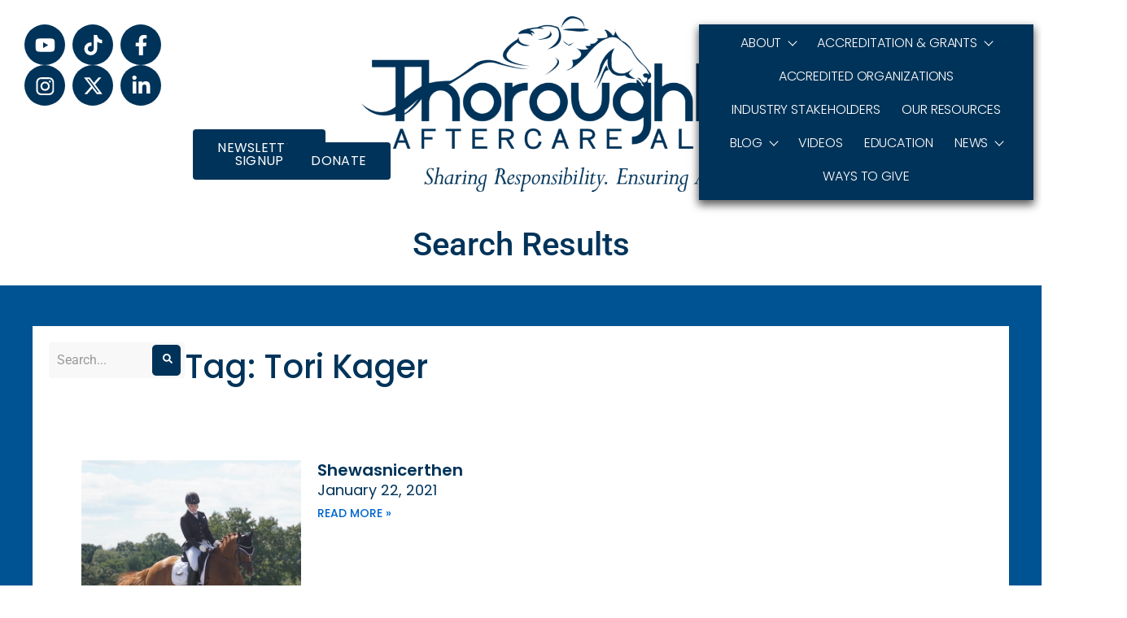

--- FILE ---
content_type: text/css
request_url: https://www.thoroughbredaftercare.org/wp-content/uploads/elementor/css/post-11946.css?ver=1767798802
body_size: 1731
content:
.elementor-kit-11946{--e-global-color-primary:#000000;--e-global-color-secondary:#003359;--e-global-color-text:#000000;--e-global-color-accent:#CC9C4A;--e-global-color-border:#EEE;--e-global-color-dark:#333;--e-global-color-light:#FAFAFA;--e-global-color-gray:#8F8F8F;--e-global-color-muted:#ABABAB;--e-global-color-placeholder:#B6B6B6;--e-global-color-1fa6c91:#00000000;--e-global-color-5b4fe26:#FFFFFF;--e-global-color-eca2159:#005392;--e-global-color-d383b74:#CCD6DE;--e-global-color-f5d4507:#0066CC;--e-global-typography-primary-font-family:"Roboto";--e-global-typography-primary-font-size:12px;--e-global-typography-primary-font-weight:600;--e-global-typography-secondary-font-family:"Roboto Slab";--e-global-typography-secondary-font-weight:400;--e-global-typography-text-font-family:"Roboto";--e-global-typography-text-font-weight:400;--e-global-typography-accent-font-family:"Roboto";--e-global-typography-accent-font-weight:500;--e-global-typography-a3431a0-font-family:"Poppins";--e-global-typography-a3431a0-font-size:14px;--e-global-typography-a3431a0-font-weight:400;background-color:#FFFFFF;}.elementor-kit-11946 e-page-transition{background-color:#FFBC7D;}.elementor-section.elementor-section-boxed > .elementor-container{max-width:1200px;}.e-con{--container-max-width:1200px;}.elementor-widget:not(:last-child){margin-block-end:0px;}.elementor-element{--widgets-spacing:0px 0px;--widgets-spacing-row:0px;--widgets-spacing-column:0px;}@media(max-width:1024px){.elementor-kit-11946{--e-global-typography-a3431a0-font-size:14px;}.elementor-section.elementor-section-boxed > .elementor-container{max-width:1024px;}.e-con{--container-max-width:1024px;}}@media(max-width:767px){.elementor-kit-11946{--e-global-typography-a3431a0-font-size:13px;}.elementor-section.elementor-section-boxed > .elementor-container{max-width:767px;}.e-con{--container-max-width:767px;}}

--- FILE ---
content_type: text/css
request_url: https://www.thoroughbredaftercare.org/wp-content/uploads/elementor/css/post-24209.css?ver=1767798802
body_size: 19938
content:
.elementor-24209 .elementor-element.elementor-element-92a6b70{--display:flex;--flex-direction:row;--container-widget-width:initial;--container-widget-height:100%;--container-widget-flex-grow:1;--container-widget-align-self:stretch;--flex-wrap-mobile:wrap;--flex-wrap:wrap;}.elementor-24209 .elementor-element.elementor-element-54974cb{--display:flex;--flex-direction:row;--container-widget-width:calc( ( 1 - var( --container-widget-flex-grow ) ) * 100% );--container-widget-height:100%;--container-widget-flex-grow:1;--container-widget-align-self:stretch;--flex-wrap-mobile:wrap;--align-items:center;--flex-wrap:wrap;}.elementor-24209 .elementor-element.elementor-element-0a43db9{--display:flex;--justify-content:center;--align-items:flex-start;--container-widget-width:calc( ( 1 - var( --container-widget-flex-grow ) ) * 100% );}.elementor-24209 .elementor-element.elementor-element-1475e69{--grid-template-columns:repeat(0, auto);width:initial;max-width:initial;--icon-size:25px;--grid-column-gap:5px;--grid-row-gap:0px;}.elementor-24209 .elementor-element.elementor-element-1475e69 .elementor-widget-container{text-align:left;}.elementor-24209 .elementor-element.elementor-element-1475e69.elementor-element{--align-self:flex-start;}.elementor-24209 .elementor-element.elementor-element-1475e69.xpro-widget-bg-overlay:before{transition:background 0.3s;}.elementor-24209 .elementor-element.elementor-element-1475e69 .elementor-social-icon{background-color:var( --e-global-color-secondary );}.elementor-24209 .elementor-element.elementor-element-1475e69 .elementor-social-icon:hover{background-color:#005392;}.elementor-24209 .elementor-element.elementor-element-f59317d{--display:flex;--flex-direction:row;--container-widget-width:calc( ( 1 - var( --container-widget-flex-grow ) ) * 100% );--container-widget-height:100%;--container-widget-flex-grow:1;--container-widget-align-self:stretch;--flex-wrap-mobile:wrap;--justify-content:flex-end;--align-items:center;}.elementor-widget-button .elementor-button{background-color:var( --e-global-color-accent );font-family:var( --e-global-typography-accent-font-family ), Sans-serif;font-weight:var( --e-global-typography-accent-font-weight );}.elementor-24209 .elementor-element.elementor-element-556b3b6 .elementor-button{background-color:var( --e-global-color-secondary );font-family:"Poppins", Sans-serif;font-size:16px;font-weight:400;text-transform:uppercase;letter-spacing:0.3px;}.elementor-24209 .elementor-element.elementor-element-556b3b6 .elementor-button:hover, .elementor-24209 .elementor-element.elementor-element-556b3b6 .elementor-button:focus{background-color:#005392;}.elementor-24209 .elementor-element.elementor-element-556b3b6 > .elementor-widget-container{padding:5px 5px 5px 5px;}.elementor-24209 .elementor-element.elementor-element-556b3b6.elementor-element{--align-self:flex-end;}.elementor-24209 .elementor-element.elementor-element-556b3b6.xpro-widget-bg-overlay:before{transition:background 0.3s;}.elementor-24209 .elementor-element.elementor-element-0bafb15 .elementor-button{background-color:var( --e-global-color-secondary );font-family:"Poppins", Sans-serif;font-size:16px;font-weight:400;text-transform:uppercase;letter-spacing:0.3px;}.elementor-24209 .elementor-element.elementor-element-0bafb15 .elementor-button:hover, .elementor-24209 .elementor-element.elementor-element-0bafb15 .elementor-button:focus{background-color:#005392;}.elementor-24209 .elementor-element.elementor-element-0bafb15 > .elementor-widget-container{padding:5px 5px 5px 5px;}.elementor-24209 .elementor-element.elementor-element-0bafb15.elementor-element{--align-self:flex-end;}.elementor-24209 .elementor-element.elementor-element-0bafb15.xpro-widget-bg-overlay:before{transition:background 0.3s;}.elementor-24209 .elementor-element.elementor-element-b7cbf3d{--display:flex;--justify-content:center;--align-items:center;--container-widget-width:calc( ( 1 - var( --container-widget-flex-grow ) ) * 100% );}.elementor-widget-image .widget-image-caption{color:var( --e-global-color-text );font-family:var( --e-global-typography-text-font-family ), Sans-serif;font-weight:var( --e-global-typography-text-font-weight );}.elementor-24209 .elementor-element.elementor-element-23175f3.xpro-widget-bg-overlay:before{transition:background 0.3s;}.elementor-24209 .elementor-element.elementor-element-23175f3{text-align:center;}.elementor-24209 .elementor-element.elementor-element-23175f3 img{max-width:600px;}.elementor-24209 .elementor-element.elementor-element-ff9efad{--display:flex;box-shadow:0px 5px 10px 1px rgba(0, 0, 0, 0.63);--margin-top:20px;--margin-bottom:0px;--margin-left:0px;--margin-right:0px;--padding-top:0px;--padding-bottom:0px;--padding-left:0px;--padding-right:0px;}.elementor-24209 .elementor-element.elementor-element-ff9efad:not(.elementor-motion-effects-element-type-background), .elementor-24209 .elementor-element.elementor-element-ff9efad > .elementor-motion-effects-container > .elementor-motion-effects-layer{background-color:var( --e-global-color-secondary );}.elementor-24209 .elementor-element.elementor-element-954b1d3 > .elementor-widget-container{padding:0px 0px 10px 0px;}.elementor-24209 .elementor-element.elementor-element-954b1d3.xpro-widget-bg-overlay:before{transition:background 0.3s;}.elementor-24209 .elementor-element.elementor-element-9918229.elementor-widget-xpro-horizontal-menu{text-align:center;}.elementor-24209 .elementor-element.elementor-element-9918229 .xpro-elementor-horizontal-navbar-nav{justify-content:center;}.elementor-24209 .elementor-element.elementor-element-9918229 .xpro-elementor-horizontal-menu-style-fade .xpro-elementor-horizontal-navbar-nav > li:hover > a,
								.elementor-24209 .elementor-element.elementor-element-9918229 [class*=xpro-elementor-horizontal-menu-style-underline] .xpro-elementor-horizontal-navbar-nav > li:hover > a,
								.elementor-24209 .elementor-element.elementor-element-9918229 .xpro-elementor-horizontal-menu-style-crossOver .xpro-elementor-horizontal-navbar-nav > li:hover > a,
								.elementor-24209 .elementor-element.elementor-element-9918229 .xpro-elementor-horizontal-menu-style-pushRight .xpro-elementor-horizontal-navbar-nav > li:hover > a,
								.elementor-24209 .elementor-element.elementor-element-9918229 .xpro-elementor-horizontal-menu-style-focusLens .xpro-elementor-horizontal-navbar-nav > li:hover > a,
								.elementor-24209 .elementor-element.elementor-element-9918229 .xpro-elementor-horizontal-menu-style-lineTopBottom .xpro-elementor-horizontal-navbar-nav > li:hover > a,
								.elementor-24209 .elementor-element.elementor-element-9918229 [class*=xpro-elementor-horizontal-menu-style-sweepTo] .xpro-elementor-horizontal-navbar-nav > li > a:before{background-color:var( --e-global-color-eca2159 );}.elementor-24209 .elementor-element.elementor-element-9918229 .xpro-elementor-horizontal-navbar .xpro-elementor-dropdown-menu > li > a,.elementor-24209 .elementor-element.elementor-element-9918229 .xpro-elementor-horizontal-navbar-nav > li > .xpro-elementor-dropdown-menu:after{background-color:#EBEBEB;}.elementor-24209 .elementor-element.elementor-element-9918229 .xpro-elementor-horizontal-navbar .xpro-elementor-dropdown-menu > li:hover > a{background-color:var( --e-global-color-eca2159 );color:#FFFFFF;}.elementor-24209 .elementor-element.elementor-element-9918229{width:var( --container-widget-width, 100% );max-width:100%;--container-widget-width:100%;--container-widget-flex-grow:0;z-index:100;}.elementor-24209 .elementor-element.elementor-element-9918229.ha-has-bg-overlay:hover > .elementor-widget-container::before{transition:background 0.3s;}.elementor-24209 .elementor-element.elementor-element-9918229.xpro-widget-bg-overlay:before{transition:background 0.3s;}.elementor-24209 .elementor-element.elementor-element-9918229 .xpro-elementor-horizontal-navbar-nav > li > a{font-family:"Poppins", Sans-serif;font-size:16px;font-weight:300;text-transform:uppercase;letter-spacing:-0.1px;color:#FFFFFF;padding:15px 3px 10px 3px;}.elementor-24209 .elementor-element.elementor-element-9918229 .xpro-elementor-horizontal-navbar-nav > li:hover > a{color:var( --e-global-color-5b4fe26 );}.elementor-24209 .elementor-element.elementor-element-9918229 .xpro-elementor-horizontal-navbar-nav > li.current-menu-item > a{color:var( --e-global-color-accent );}.elementor-24209 .elementor-element.elementor-element-9918229 .xpro-elementor-horizontal-navbar .xpro-elementor-dropdown-menu > li > a{font-family:"Poppins", Sans-serif;font-size:16px;font-weight:300;line-height:12px;color:var( --e-global-color-secondary );}.elementor-24209 .elementor-element.elementor-element-9918229 .xpro-elementor-horizontal-navbar .xpro-elementor-dropdown-menu > li.current-menu-item > a{color:var( --e-global-color-accent );}.elementor-24209 .elementor-element.elementor-element-9918229 .xpro-elementor-horizontal-navbar .xpro-elementor-dropdown-menu > li:not(:nth-last-child(1)) > a{border-bottom-width:1px;}.elementor-24209 .elementor-element.elementor-element-9918229 .xpro-elementor-horizontal-menu-toggler-wrapper{text-align:center;}.elementor-24209 .elementor-element.elementor-element-9918229 button.xpro-elementor-horizontal-menu-toggler{font-size:37px;color:#FFFFFF;margin:0px 0px 0px 0px;}.elementor-24209 .elementor-element.elementor-element-9918229 button.xpro-elementor-horizontal-menu-toggler > svg{width:37px;}.elementor-24209 .elementor-element.elementor-element-9918229 button.xpro-elementor-horizontal-menu-close{font-size:20px;height:50px;width:50px;color:var( --e-global-color-d383b74 );background-color:#003359;}.elementor-24209 .elementor-element.elementor-element-9918229 button.xpro-elementor-horizontal-menu-close > svg{width:20px;}.elementor-theme-builder-content-area{height:400px;}.elementor-location-header:before, .elementor-location-footer:before{content:"";display:table;clear:both;}@media(max-width:1024px){.elementor-24209 .elementor-element.elementor-element-556b3b6.elementor-element{--align-self:center;}.elementor-24209 .elementor-element.elementor-element-556b3b6 .elementor-button{font-size:14px;padding:15px 15px 15px 15px;}.elementor-24209 .elementor-element.elementor-element-0bafb15.elementor-element{--align-self:center;}.elementor-24209 .elementor-element.elementor-element-0bafb15 .elementor-button{font-size:14px;padding:15px 20px 15px 20px;}.elementor-24209 .elementor-element.elementor-element-23175f3 img{max-width:300px;}.elementor-24209 .elementor-element.elementor-element-9918229.elementor-widget-xpro-horizontal-menu{text-align:center;}.elementor-24209 .elementor-element.elementor-element-9918229 .xpro-elementor-horizontal-navbar-nav{justify-content:center;}.elementor-24209 .elementor-element.elementor-element-9918229 .xpro-elementor-horizontal-navbar-nav > li > a{font-size:14px;line-height:0.1em;padding:8px 4px 8px 4px;}.elementor-24209 .elementor-element.elementor-element-9918229 .xpro-elementor-horizontal-navbar .xpro-elementor-dropdown-menu > li > a{font-size:15px;line-height:0.5em;}.elementor-24209 .elementor-element.elementor-element-9918229 .xpro-elementor-horizontal-menu-responsive-tablet{width:80%;} .elementor-24209 .elementor-element.elementor-element-9918229 .xpro-elementor-horizontal-menu-responsive-tablet{background-color:var( --e-global-color-secondary );padding:10px 10px 10px 10px;} .elementor-24209 .elementor-element.elementor-element-9918229 .xpro-elementor-horizontal-menu-overlay{background-color:#70B4EB78;} .elementor-24209 .elementor-element.elementor-element-9918229 .xpro-elementor-horizontal-menu-responsive-tablet .xpro-elementor-horizontal-navbar-nav > li > a{color:#FFFFFF;background:var( --e-global-color-secondary );border-bottom-color:#B3B3B3;} .elementor-24209 .elementor-element.elementor-element-9918229 .xpro-elementor-horizontal-menu-responsive-tablet .xpro-elementor-horizontal-navbar-nav > li:hover > a{color:#FFFFFF;background:var( --e-global-color-eca2159 );} .elementor-24209 .elementor-element.elementor-element-9918229 .xpro-elementor-horizontal-menu-responsive-tablet .xpro-elementor-horizontal-navbar-nav > li.current-menu-item > a{color:var( --e-global-color-accent );background:var( --e-global-color-secondary );} .elementor-24209 .elementor-element.elementor-element-9918229 .xpro-elementor-horizontal-menu-responsive-tablet .xpro-elementor-dropdown-menu > li > a{color:#FFFFFF;background:#002642;} .elementor-24209 .elementor-element.elementor-element-9918229 .xpro-elementor-horizontal-menu-responsive-tablet .xpro-elementor-horizontal-navbar .xpro-elementor-dropdown-menu > li > a{border-bottom-width:1px;border-bottom-color:#ffffff69;} .elementor-24209 .elementor-element.elementor-element-9918229 .xpro-elementor-horizontal-menu-responsive-tablet .xpro-elementor-dropdown-menu > li:hover > a{color:var( --e-global-color-5b4fe26 );background:var( --e-global-color-eca2159 );} .elementor-24209 .elementor-element.elementor-element-9918229 .xpro-elementor-horizontal-menu-responsive-tablet .xpro-elementor-dropdown-menu > li.current-menu-item > a{color:var( --e-global-color-accent );background:var( --e-global-color-secondary );}}@media(max-width:767px){.elementor-24209 .elementor-element.elementor-element-54974cb{--flex-direction:column;--container-widget-width:100%;--container-widget-height:initial;--container-widget-flex-grow:0;--container-widget-align-self:initial;--flex-wrap-mobile:wrap;--margin-top:0px;--margin-bottom:0px;--margin-left:0px;--margin-right:0px;--padding-top:0px;--padding-bottom:0px;--padding-left:0px;--padding-right:0px;}.elementor-24209 .elementor-element.elementor-element-54974cb.e-con{--order:1;}.elementor-24209 .elementor-element.elementor-element-0a43db9{--width:31%;--align-items:center;--container-widget-width:calc( ( 1 - var( --container-widget-flex-grow ) ) * 100% );}.elementor-24209 .elementor-element.elementor-element-0a43db9.e-con{--align-self:center;}.elementor-24209 .elementor-element.elementor-element-1475e69 .elementor-widget-container{text-align:center;}.elementor-24209 .elementor-element.elementor-element-1475e69.elementor-element{--align-self:flex-start;}.elementor-24209 .elementor-element.elementor-element-1475e69{--icon-size:16px;--grid-column-gap:5px;--grid-row-gap:5px;}.elementor-24209 .elementor-element.elementor-element-f59317d{--width:100%;--flex-wrap:wrap;}.elementor-24209 .elementor-element.elementor-element-f59317d.e-con{--align-self:center;}.elementor-24209 .elementor-element.elementor-element-556b3b6.elementor-element{--flex-grow:1;--flex-shrink:0;}.elementor-24209 .elementor-element.elementor-element-0bafb15{width:var( --container-widget-width, 40% );max-width:40%;--container-widget-width:40%;--container-widget-flex-grow:0;}.elementor-24209 .elementor-element.elementor-element-0bafb15 > .elementor-widget-container{padding:0px 0px 0px 0px;}.elementor-24209 .elementor-element.elementor-element-0bafb15 .elementor-button{border-radius:50px 50px 50px 50px;padding:15px 5px 15px 5px;}.elementor-24209 .elementor-element.elementor-element-ff9efad{--flex-direction:row;--container-widget-width:calc( ( 1 - var( --container-widget-flex-grow ) ) * 100% );--container-widget-height:100%;--container-widget-flex-grow:1;--container-widget-align-self:stretch;--flex-wrap-mobile:wrap;--justify-content:space-between;--align-items:flex-start;--flex-wrap:wrap;--margin-top:0px;--margin-bottom:0px;--margin-left:0px;--margin-right:0px;--padding-top:0px;--padding-bottom:0px;--padding-left:0px;--padding-right:0px;}.elementor-24209 .elementor-element.elementor-element-ff9efad.e-con{--order:2;}.elementor-24209 .elementor-element.elementor-element-954b1d3{width:var( --container-widget-width, 55% );max-width:55%;--container-widget-width:55%;--container-widget-flex-grow:0;}.elementor-24209 .elementor-element.elementor-element-954b1d3 > .elementor-widget-container{padding:0px 0px 0px 10px;}.elementor-24209 .elementor-element.elementor-element-954b1d3 img{width:70%;}.elementor-24209 .elementor-element.elementor-element-9918229.elementor-widget-xpro-horizontal-menu{text-align:right;}.elementor-24209 .elementor-element.elementor-element-9918229 .xpro-elementor-horizontal-navbar-nav{justify-content:right;}.elementor-24209 .elementor-element.elementor-element-9918229 > .elementor-widget-container{padding:0px 0px 0px 0px;}.elementor-24209 .elementor-element.elementor-element-9918229{--container-widget-width:20%;--container-widget-flex-grow:0;width:var( --container-widget-width, 20% );max-width:20%;}.elementor-24209 .elementor-element.elementor-element-9918229.elementor-element{--align-self:center;}.elementor-24209 .elementor-element.elementor-element-9918229 .xpro-elementor-horizontal-navbar-nav > li > a{font-size:18px;padding:0px 0px 0px 0px;}.elementor-24209 .elementor-element.elementor-element-9918229 .xpro-elementor-horizontal-navbar .xpro-elementor-dropdown-menu > li > a{font-size:18px;}.elementor-24209 .elementor-element.elementor-element-9918229 .xpro-elementor-horizontal-menu-responsive-mobile{width:80%;} .elementor-24209 .elementor-element.elementor-element-9918229 .xpro-elementor-horizontal-menu-responsive-mobile{background-color:var( --e-global-color-secondary );padding:10px 10px 10px 10px;} .elementor-24209 .elementor-element.elementor-element-9918229 .xpro-elementor-horizontal-menu-overlay{background-color:#70B4EB78;} .elementor-24209 .elementor-element.elementor-element-9918229 .xpro-elementor-horizontal-menu-responsive-mobile .xpro-elementor-horizontal-navbar-nav > li > a{color:#FFFFFF;background:var( --e-global-color-secondary );border-bottom-color:#B3B3B3;} .elementor-24209 .elementor-element.elementor-element-9918229 .xpro-elementor-horizontal-menu-responsive-mobile .xpro-elementor-horizontal-navbar-nav > li:hover > a{color:#FFFFFF;background:var( --e-global-color-eca2159 );} .elementor-24209 .elementor-element.elementor-element-9918229 .xpro-elementor-horizontal-menu-responsive-mobile .xpro-elementor-horizontal-navbar-nav > li.current-menu-item > a{color:var( --e-global-color-accent );background:var( --e-global-color-secondary );} .elementor-24209 .elementor-element.elementor-element-9918229 .xpro-elementor-horizontal-menu-responsive-mobile .xpro-elementor-dropdown-menu > li > a{color:#FFFFFF;background:#002642;} .elementor-24209 .elementor-element.elementor-element-9918229 .xpro-elementor-horizontal-menu-responsive-mobile .xpro-elementor-horizontal-navbar .xpro-elementor-dropdown-menu > li > a{border-bottom-width:1px;border-bottom-color:#ffffff69;} .elementor-24209 .elementor-element.elementor-element-9918229 .xpro-elementor-horizontal-menu-responsive-mobile .xpro-elementor-dropdown-menu > li:hover > a{color:var( --e-global-color-5b4fe26 );background:var( --e-global-color-eca2159 );} .elementor-24209 .elementor-element.elementor-element-9918229 .xpro-elementor-horizontal-menu-responsive-mobile .xpro-elementor-dropdown-menu > li.current-menu-item > a{color:var( --e-global-color-accent );background:var( --e-global-color-secondary );}}@media(min-width:768px){.elementor-24209 .elementor-element.elementor-element-0a43db9{--width:50%;}.elementor-24209 .elementor-element.elementor-element-f59317d{--width:50%;}}/* Start custom CSS for image, class: .elementor-element-23175f3 */.elementor-24209 .elementor-element.elementor-element-23175f3 a.logo {
  position: relative;
  display: inline-block;
}

/* Tooltip styling */
.elementor-24209 .elementor-element.elementor-element-23175f3 a.logo::after {
  content: "Go to homepage";
  position: absolute;
  bottom: 125%; /* position tooltip above the logo */
  left: 50%;
  transform: translateX(-50%);
  background-color: #000;
  color: #fff;
  padding: 6px 10px;
  border-radius: 4px;
  white-space: nowrap;
  opacity: 0;
  visibility: hidden;
  transition: opacity 0.3s ease;
  font-size: 13px;
  pointer-events: none;
  z-index: 999;
}

/* Show tooltip on hover/focus */
.elementor-24209 .elementor-element.elementor-element-23175f3 a.logo:hover::after,
.elementor-24209 .elementor-element.elementor-element-23175f3 a.logo:focus::after {
  opacity: 1;
  visibility: visible;
}/* End custom CSS */

--- FILE ---
content_type: text/css
request_url: https://www.thoroughbredaftercare.org/wp-content/uploads/elementor/css/post-24594.css?ver=1767798842
body_size: 19137
content:
.elementor-24594 .elementor-element.elementor-element-e6f67ab{--display:flex;--flex-direction:column;--container-widget-width:100%;--container-widget-height:initial;--container-widget-flex-grow:0;--container-widget-align-self:initial;--flex-wrap-mobile:wrap;--padding-top:025px;--padding-bottom:030px;--padding-left:0px;--padding-right:0px;}.elementor-widget-heading .elementor-heading-title{font-family:var( --e-global-typography-primary-font-family ), Sans-serif;font-size:var( --e-global-typography-primary-font-size );font-weight:var( --e-global-typography-primary-font-weight );color:var( --e-global-color-primary );}.elementor-24594 .elementor-element.elementor-element-44113cc.xpro-widget-bg-overlay:before{transition:background 0.3s;}.elementor-24594 .elementor-element.elementor-element-44113cc{text-align:center;}.elementor-24594 .elementor-element.elementor-element-44113cc .elementor-heading-title{font-family:"Roboto", Sans-serif;font-size:40px;font-weight:500;color:var( --e-global-color-secondary );}.elementor-24594 .elementor-element.elementor-element-097c26f{--display:flex;--flex-direction:column;--container-widget-width:100%;--container-widget-height:initial;--container-widget-flex-grow:0;--container-widget-align-self:initial;--flex-wrap-mobile:wrap;--flex-wrap:wrap;--padding-top:50px;--padding-bottom:100px;--padding-left:0px;--padding-right:0px;}.elementor-24594 .elementor-element.elementor-element-097c26f:not(.elementor-motion-effects-element-type-background), .elementor-24594 .elementor-element.elementor-element-097c26f > .elementor-motion-effects-container > .elementor-motion-effects-layer{background-color:var( --e-global-color-eca2159 );}.elementor-24594 .elementor-element.elementor-element-b1fa0c3{--display:flex;--flex-direction:row;--container-widget-width:initial;--container-widget-height:100%;--container-widget-flex-grow:1;--container-widget-align-self:stretch;--flex-wrap-mobile:wrap;--justify-content:center;--flex-wrap:wrap;--padding-top:20px;--padding-bottom:20px;--padding-left:20px;--padding-right:20px;}.elementor-24594 .elementor-element.elementor-element-b1fa0c3:not(.elementor-motion-effects-element-type-background), .elementor-24594 .elementor-element.elementor-element-b1fa0c3 > .elementor-motion-effects-container > .elementor-motion-effects-layer{background-color:var( --e-global-color-5b4fe26 );}.elementor-widget-theme-archive-title .elementor-heading-title{font-family:var( --e-global-typography-primary-font-family ), Sans-serif;font-size:var( --e-global-typography-primary-font-size );font-weight:var( --e-global-typography-primary-font-weight );color:var( --e-global-color-primary );}.elementor-24594 .elementor-element.elementor-element-3804de9{width:100%;max-width:100%;}.elementor-24594 .elementor-element.elementor-element-3804de9 > .elementor-widget-container{padding:10px 0px 15px 0px;}.elementor-24594 .elementor-element.elementor-element-3804de9.elementor-element{--order:1;}.elementor-24594 .elementor-element.elementor-element-3804de9.xpro-widget-bg-overlay:before{transition:background 0.3s;}.elementor-24594 .elementor-element.elementor-element-3804de9 .elementor-heading-title{font-family:"Poppins", Sans-serif;font-size:40px;font-weight:500;color:var( --e-global-color-secondary );}.elementor-24594 .elementor-element.elementor-element-a3f911b .bdt-search .bdt-search-button{background-color:var( --e-global-color-secondary );border-radius:5px 5px 5px 5px;padding:10px 10px 10px 10px;}.elementor-24594 .elementor-element.elementor-element-a3f911b.xpro-widget-bg-overlay:before{transition:background 0.3s;}.elementor-24594 .elementor-element.elementor-element-ef190b0{--display:flex;}.elementor-24594 .elementor-element.elementor-element-ef190b0:not(.elementor-motion-effects-element-type-background), .elementor-24594 .elementor-element.elementor-element-ef190b0 > .elementor-motion-effects-container > .elementor-motion-effects-layer{background-color:var( --e-global-color-5b4fe26 );}.elementor-24594 .elementor-element.elementor-element-a7718c1{--display:flex;--flex-direction:row;--container-widget-width:initial;--container-widget-height:100%;--container-widget-flex-grow:1;--container-widget-align-self:stretch;--flex-wrap-mobile:wrap;}.elementor-widget-xpro-featured-image .widget-image-caption{color:var( --e-global-color-text );font-family:var( --e-global-typography-text-font-family ), Sans-serif;font-weight:var( --e-global-typography-text-font-weight );}.elementor-24594 .elementor-element.elementor-element-8d5fe05{width:var( --container-widget-width, 15% );max-width:15%;--container-widget-width:15%;--container-widget-flex-grow:0;}.elementor-24594 .elementor-element.elementor-element-8d5fe05.xpro-widget-bg-overlay:before{transition:background 0.3s;}.elementor-24594 .elementor-element.elementor-element-25095b0 .wpr-post-info-taxonomy a{display:inline-block;color:#605BE5;padding:0px 0px 0px 0px;margin:0px 0px 0px 0px;border-style:none;border-radius:0px 0px 0px 0px;}.elementor-24594 .elementor-element.elementor-element-25095b0 .wpr-post-info-taxonomy > span:not(.wpr-post-info-text){display:inline-block;color:#605BE5;padding:0px 0px 0px 0px;margin:0px 0px 0px 0px;border-style:none;border-radius:0px 0px 0px 0px;}.elementor-24594 .elementor-element.elementor-element-25095b0 .wpr-post-info{text-align:center;}.elementor-24594 .elementor-element.elementor-element-25095b0.xpro-widget-bg-overlay:before{transition:background 0.3s;}.elementor-24594 .elementor-element.elementor-element-25095b0 .wpr-post-info-vertical li{padding-bottom:0px;margin-bottom:0px;}.elementor-24594 .elementor-element.elementor-element-25095b0 .wpr-post-info-horizontal li{padding-right:0px;}.elementor-24594 .elementor-element.elementor-element-25095b0 .wpr-post-info-horizontal li:after{right:calc(0px / 2);}.elementor-24594 .elementor-element.elementor-element-25095b0 .wpr-post-info li{color:#959595;}.elementor-24594 .elementor-element.elementor-element-25095b0 .wpr-post-info li:not(.wpr-post-info-taxonomy):not(.wpr-post-info-custom-field) a{color:#959595;}.elementor-24594 .elementor-element.elementor-element-25095b0 .wpr-post-info li:not(.wpr-post-info-taxonomy):not(.wpr-post-info-custom-field){font-size:12px;}.elementor-24594 .elementor-element.elementor-element-25095b0 .wpr-post-info li a{transition-duration:0.1s;}.elementor-24594 .elementor-element.elementor-element-25095b0 .avatar{border-radius:0px 0px 0px 0px;}.elementor-24594 .elementor-element.elementor-element-25095b0 .wpr-post-info-taxonomy a, .elementor-24594 .elementor-element.elementor-element-25095b0 .wpr-post-info-taxonomy > span:not(.wpr-post-info-text){font-size:15px;}.elementor-24594 .elementor-element.elementor-element-25095b0 .wpr-post-info-taxonomy a:hover{color:#54595F;}.elementor-24594 .elementor-element.elementor-element-25095b0 .wpr-post-info li:not(.wpr-post-info-custom-field) i{color:#333333;}.elementor-24594 .elementor-element.elementor-element-25095b0 .wpr-post-info li:not(.wpr-post-info-custom-field) svg{fill:#333333;}.elementor-24594 .elementor-element.elementor-element-25095b0 .wpr-post-info li i{font-size:16px;margin-right:5px;}.elementor-24594 .elementor-element.elementor-element-25095b0 .wpr-post-info li svg{width:16px;height:16px;margin-right:5px;}.elementor-24594 .elementor-element.elementor-element-25095b0 .wpr-post-info li .wpr-post-info-text{color:#333333;font-size:12px;}.elementor-24594 .elementor-element.elementor-element-25095b0 .wpr-post-info li .wpr-post-info-text span{margin-right:10px;}.elementor-24594 .elementor-element.elementor-element-f929691.xpro-widget-bg-overlay:before{transition:background 0.3s;}.elementor-widget-archive-posts .elementor-button{background-color:var( --e-global-color-accent );font-family:var( --e-global-typography-accent-font-family ), Sans-serif;font-weight:var( --e-global-typography-accent-font-weight );}.elementor-widget-archive-posts .elementor-post__title, .elementor-widget-archive-posts .elementor-post__title a{color:var( --e-global-color-secondary );font-family:var( --e-global-typography-primary-font-family ), Sans-serif;font-size:var( --e-global-typography-primary-font-size );font-weight:var( --e-global-typography-primary-font-weight );}.elementor-widget-archive-posts .elementor-post__meta-data{font-family:var( --e-global-typography-secondary-font-family ), Sans-serif;font-weight:var( --e-global-typography-secondary-font-weight );}.elementor-widget-archive-posts .elementor-post__excerpt p{font-family:var( --e-global-typography-text-font-family ), Sans-serif;font-weight:var( --e-global-typography-text-font-weight );}.elementor-widget-archive-posts .elementor-post__read-more{color:var( --e-global-color-accent );}.elementor-widget-archive-posts a.elementor-post__read-more{font-family:var( --e-global-typography-accent-font-family ), Sans-serif;font-weight:var( --e-global-typography-accent-font-weight );}.elementor-widget-archive-posts .elementor-post__card .elementor-post__badge{background-color:var( --e-global-color-accent );font-family:var( --e-global-typography-accent-font-family ), Sans-serif;font-weight:var( --e-global-typography-accent-font-weight );}.elementor-widget-archive-posts .elementor-pagination{font-family:var( --e-global-typography-secondary-font-family ), Sans-serif;font-weight:var( --e-global-typography-secondary-font-weight );}.elementor-widget-archive-posts .e-load-more-message{font-family:var( --e-global-typography-secondary-font-family ), Sans-serif;font-weight:var( --e-global-typography-secondary-font-weight );}.elementor-widget-archive-posts .elementor-posts-nothing-found{color:var( --e-global-color-text );font-family:var( --e-global-typography-text-font-family ), Sans-serif;font-weight:var( --e-global-typography-text-font-weight );}.elementor-24594 .elementor-element.elementor-element-70c266a{--item-display:flex;--read-more-alignment:1;--grid-row-gap:50px;--grid-column-gap:30px;}.elementor-24594 .elementor-element.elementor-element-70c266a > .elementor-widget-container{margin:50px 50px 50px 50px;}.elementor-24594 .elementor-element.elementor-element-70c266a.xpro-widget-bg-overlay:before{transition:background 0.3s;}.elementor-24594 .elementor-element.elementor-element-70c266a .elementor-post__thumbnail__link{width:25%;}.elementor-24594 .elementor-element.elementor-element-70c266a .elementor-post__meta-data span + span:before{content:"/// test";}.elementor-24594 .elementor-element.elementor-element-70c266a.elementor-posts--thumbnail-left .elementor-post__thumbnail__link{margin-right:20px;}.elementor-24594 .elementor-element.elementor-element-70c266a.elementor-posts--thumbnail-right .elementor-post__thumbnail__link{margin-left:20px;}.elementor-24594 .elementor-element.elementor-element-70c266a.elementor-posts--thumbnail-top .elementor-post__thumbnail__link{margin-bottom:20px;}.elementor-24594 .elementor-element.elementor-element-70c266a .elementor-post__title, .elementor-24594 .elementor-element.elementor-element-70c266a .elementor-post__title a{font-family:"Poppins", Sans-serif;font-size:20px;font-weight:600;}.elementor-24594 .elementor-element.elementor-element-70c266a .elementor-post__title{margin-bottom:1px;}.elementor-24594 .elementor-element.elementor-element-70c266a .elementor-post__meta-data{color:var( --e-global-color-secondary );font-family:"Poppins", Sans-serif;font-size:18px;font-weight:400;margin-bottom:5px;}.elementor-24594 .elementor-element.elementor-element-70c266a .elementor-post__read-more{color:var( --e-global-color-f5d4507 );}.elementor-24594 .elementor-element.elementor-element-70c266a a.elementor-post__read-more{font-family:"Poppins", Sans-serif;font-size:14px;font-weight:500;text-transform:uppercase;}.elementor-24594 .elementor-element.elementor-element-70c266a .elementor-pagination{text-align:center;font-family:"Poppins", Sans-serif;font-size:20px;font-weight:400;margin-top:25px;}body:not(.rtl) .elementor-24594 .elementor-element.elementor-element-70c266a .elementor-pagination .page-numbers:not(:first-child){margin-left:calc( 10px/2 );}body:not(.rtl) .elementor-24594 .elementor-element.elementor-element-70c266a .elementor-pagination .page-numbers:not(:last-child){margin-right:calc( 10px/2 );}body.rtl .elementor-24594 .elementor-element.elementor-element-70c266a .elementor-pagination .page-numbers:not(:first-child){margin-right:calc( 10px/2 );}body.rtl .elementor-24594 .elementor-element.elementor-element-70c266a .elementor-pagination .page-numbers:not(:last-child){margin-left:calc( 10px/2 );}.elementor-24594 .elementor-element.elementor-element-70c266a .elementor-posts-nothing-found{font-family:"Poppins", Sans-serif;font-size:15px;font-weight:400;}.elementor-24594 .elementor-element.elementor-element-0e2b292{--item-display:flex;--read-more-alignment:1;--grid-row-gap:50px;--grid-column-gap:30px;}.elementor-24594 .elementor-element.elementor-element-0e2b292 > .elementor-widget-container{margin:50px 50px 50px 50px;}.elementor-24594 .elementor-element.elementor-element-0e2b292.xpro-widget-bg-overlay:before{transition:background 0.3s;}.elementor-24594 .elementor-element.elementor-element-0e2b292 .elementor-post__thumbnail__link{width:25%;}.elementor-24594 .elementor-element.elementor-element-0e2b292.elementor-posts--thumbnail-left .elementor-post__thumbnail__link{margin-right:20px;}.elementor-24594 .elementor-element.elementor-element-0e2b292.elementor-posts--thumbnail-right .elementor-post__thumbnail__link{margin-left:20px;}.elementor-24594 .elementor-element.elementor-element-0e2b292.elementor-posts--thumbnail-top .elementor-post__thumbnail__link{margin-bottom:20px;}.elementor-24594 .elementor-element.elementor-element-0e2b292 .elementor-post__title, .elementor-24594 .elementor-element.elementor-element-0e2b292 .elementor-post__title a{font-family:"Poppins", Sans-serif;font-size:20px;font-weight:600;}.elementor-24594 .elementor-element.elementor-element-0e2b292 .elementor-post__title{margin-bottom:1px;}.elementor-24594 .elementor-element.elementor-element-0e2b292 .elementor-post__meta-data{color:var( --e-global-color-secondary );font-family:"Poppins", Sans-serif;font-size:18px;font-weight:400;margin-bottom:5px;}.elementor-24594 .elementor-element.elementor-element-0e2b292 .elementor-post__read-more{color:var( --e-global-color-f5d4507 );}.elementor-24594 .elementor-element.elementor-element-0e2b292 a.elementor-post__read-more{font-family:"Poppins", Sans-serif;font-size:14px;font-weight:500;text-transform:uppercase;}.elementor-24594 .elementor-element.elementor-element-0e2b292 .elementor-pagination{text-align:center;font-family:"Poppins", Sans-serif;font-size:20px;font-weight:400;margin-top:25px;}body:not(.rtl) .elementor-24594 .elementor-element.elementor-element-0e2b292 .elementor-pagination .page-numbers:not(:first-child){margin-left:calc( 10px/2 );}body:not(.rtl) .elementor-24594 .elementor-element.elementor-element-0e2b292 .elementor-pagination .page-numbers:not(:last-child){margin-right:calc( 10px/2 );}body.rtl .elementor-24594 .elementor-element.elementor-element-0e2b292 .elementor-pagination .page-numbers:not(:first-child){margin-right:calc( 10px/2 );}body.rtl .elementor-24594 .elementor-element.elementor-element-0e2b292 .elementor-pagination .page-numbers:not(:last-child){margin-left:calc( 10px/2 );}.elementor-24594 .elementor-element.elementor-element-0e2b292 .elementor-posts-nothing-found{font-family:"Poppins", Sans-serif;font-size:15px;font-weight:400;}.elementor-24594 .elementor-element.elementor-element-ffbee8c{--display:flex;--flex-direction:column;--container-widget-width:100%;--container-widget-height:initial;--container-widget-flex-grow:0;--container-widget-align-self:initial;--flex-wrap-mobile:wrap;}.elementor-24594 .elementor-element.elementor-element-ec14e51{--spacer-size:100px;}.elementor-24594 .elementor-element.elementor-element-ec14e51.xpro-widget-bg-overlay:before{transition:background 0.3s;}.elementor-24594 .elementor-element.elementor-element-595bc5a{--display:flex;}.elementor-24594 .elementor-element.elementor-element-6578436{--display:flex;}.elementor-24594 .elementor-element.elementor-element-4005db1{--display:flex;}@media(max-width:1024px){.elementor-widget-heading .elementor-heading-title{font-size:var( --e-global-typography-primary-font-size );}.elementor-24594 .elementor-element.elementor-element-b1fa0c3{--flex-direction:row;--container-widget-width:initial;--container-widget-height:100%;--container-widget-flex-grow:1;--container-widget-align-self:stretch;--flex-wrap-mobile:wrap;}.elementor-widget-theme-archive-title .elementor-heading-title{font-size:var( --e-global-typography-primary-font-size );}.elementor-widget-archive-posts .elementor-post__title, .elementor-widget-archive-posts .elementor-post__title a{font-size:var( --e-global-typography-primary-font-size );}.elementor-24594 .elementor-element.elementor-element-70c266a .elementor-posts-container .elementor-post__thumbnail{padding-bottom:calc( 0.75 * 100% );}.elementor-24594 .elementor-element.elementor-element-70c266a:after{content:"0.75";}.elementor-24594 .elementor-element.elementor-element-0e2b292 .elementor-posts-container .elementor-post__thumbnail{padding-bottom:calc( 0.75 * 100% );}.elementor-24594 .elementor-element.elementor-element-0e2b292:after{content:"0.75";}.elementor-24594 .elementor-element.elementor-element-ec14e51{--spacer-size:75px;}}@media(max-width:767px){.elementor-24594 .elementor-element.elementor-element-e6f67ab{--align-items:center;--container-widget-width:calc( ( 1 - var( --container-widget-flex-grow ) ) * 100% );--padding-top:10px;--padding-bottom:10px;--padding-left:10px;--padding-right:10px;}.elementor-widget-heading .elementor-heading-title{font-size:var( --e-global-typography-primary-font-size );}.elementor-widget-theme-archive-title .elementor-heading-title{font-size:var( --e-global-typography-primary-font-size );}.elementor-widget-archive-posts .elementor-post__title, .elementor-widget-archive-posts .elementor-post__title a{font-size:var( --e-global-typography-primary-font-size );}.elementor-24594 .elementor-element.elementor-element-70c266a .elementor-posts-container .elementor-post__thumbnail{padding-bottom:calc( 0.5 * 100% );}.elementor-24594 .elementor-element.elementor-element-70c266a:after{content:"0.5";}.elementor-24594 .elementor-element.elementor-element-70c266a .elementor-post__thumbnail__link{width:100%;}.elementor-24594 .elementor-element.elementor-element-0e2b292{--grid-row-gap:50px;}.elementor-24594 .elementor-element.elementor-element-0e2b292 .elementor-posts-container .elementor-post__thumbnail{padding-bottom:calc( 0.5 * 100% );}.elementor-24594 .elementor-element.elementor-element-0e2b292:after{content:"0.5";}.elementor-24594 .elementor-element.elementor-element-0e2b292 .elementor-post__thumbnail__link{width:100%;}.elementor-24594 .elementor-element.elementor-element-0e2b292.elementor-posts--thumbnail-left .elementor-post__thumbnail__link{margin-right:10px;}.elementor-24594 .elementor-element.elementor-element-0e2b292.elementor-posts--thumbnail-right .elementor-post__thumbnail__link{margin-left:10px;}.elementor-24594 .elementor-element.elementor-element-0e2b292.elementor-posts--thumbnail-top .elementor-post__thumbnail__link{margin-bottom:10px;}.elementor-24594 .elementor-element.elementor-element-ec14e51{--spacer-size:50px;}}

--- FILE ---
content_type: image/svg+xml
request_url: https://www.thoroughbredaftercare.org/wp-content/uploads/2025/05/TAA-Logo-White-2f1d7a.svg
body_size: 11478
content:
<svg xmlns="http://www.w3.org/2000/svg" xmlns:xlink="http://www.w3.org/1999/xlink" id="Layer_1" x="0px" y="0px" viewBox="0 0 1920 1080" style="enable-background:new 0 0 1920 1080;" xml:space="preserve"><style type="text/css">	.st0{fill:#FFFFFF;}</style><g id="TAA_Logo">	<g id="Aftercare_Alliance">		<path class="st0" d="M175.3,715L149,786.8l-1.2,3.4h10.8l8.4-22.8h27.4l8.6,22.8h10.8L185.4,715H175.3z M170.1,758.5l10.2-27.9    l10.6,27.9H170.1z"></path>		<polygon class="st0" points="255.7,790.2 266,790.2 266,755.4 297.4,755.4 297.4,746.6 266,746.6 266,723.9 309.5,723.9     309.5,715 255.7,715   "></polygon>		<polygon class="st0" points="346.8,723.9 370.8,723.9 370.8,790.2 381.1,790.2 381.1,723.9 405,723.9 405,715 346.8,715   "></polygon>		<polygon class="st0" points="457.7,755.5 489.7,755.5 489.7,746.6 457.7,746.6 457.7,723.9 502.7,723.9 502.7,715 447.3,715     447.3,790.2 503.9,790.2 503.9,781.3 457.7,781.3   "></polygon>		<path class="st0" d="M595.4,752.1c5.7-3.5,8.9-9.3,8.9-15.7c0-4.5-1.7-8.9-4.8-12.6c-4.9-5.9-13.3-8.7-25.6-8.7h-26.8v75.1h10.4    V757h17.6l20.1,33.2h11.4l-20.6-34.4C589,755.2,592.1,754.2,595.4,752.1z M557.6,748.2v-24.3h13.7c15.5,0,22.7,3.8,22.7,12    c0,5.5-4,9.8-10.8,11.3c-2.5,0.6-5.5,1-15.1,1H557.6z"></path>		<path class="st0" d="M698.7,764.6c-2.1,6.3-6,18-20.9,18c-18.5,0-22.3-16.2-22.3-29.9c0-11.3,2.9-30.1,22.5-30.1    c10,0,17.3,6.3,18.7,15.9l0.3,2.3l10.2-0.6l-0.4-2.7c-2.2-16.4-16-23.8-28.7-23.8c-9.9,0-32.9,3.8-32.9,39.4    c0,11.5,3.1,38.3,32.3,38.3c23,0,28.9-17.4,31.1-24l0.9-2.6l-10-2.5L698.7,764.6z"></path>		<path class="st0" d="M773.9,715l-27.6,75.1h10.8l8.4-22.8h27.4l8.6,22.8h10.8L783.9,715H773.9z M768.7,758.5l10.2-27.9l10.6,27.9    H768.7z"></path>		<path class="st0" d="M902.4,752.1c5.7-3.5,8.9-9.3,8.9-15.7c0-4.5-1.7-8.9-4.8-12.6c-4.9-5.9-13.3-8.7-25.6-8.7h-26.8v75.1h10.4    V757h17.6l20.1,33.2h11.4l-20.6-34.4C895.9,755.2,899,754.2,902.4,752.1z M864.6,748.2v-24.3h13.7c15.5,0,22.7,3.8,22.7,12    c0,5.5-4,9.8-10.8,11.3c-2.5,0.6-5.5,1-15.1,1H864.6z"></path>		<polygon class="st0" points="965.4,755.5 997.4,755.5 997.4,746.6 965.4,746.6 965.4,723.9 1010.4,723.9 1010.4,715 955,715     955,790.2 1011.6,790.2 1011.6,781.3 965.4,781.3   "></polygon>		<path class="st0" d="M1147.2,715l-27.6,75.1h10.8l8.4-22.8h27.4l8.6,22.8h10.8l-28.4-75.1H1147.2z M1142,758.5l10.2-27.9    l10.6,27.9H1142z"></path>		<polygon class="st0" points="1238,715 1227.6,715 1227.6,790.2 1281.4,790.2 1281.4,781.3 1238,781.3   "></polygon>		<polygon class="st0" points="1335.2,715 1324.9,715 1324.9,790.2 1378.7,790.2 1378.7,781.3 1335.2,781.3   "></polygon>		<rect x="1422.5" y="715" class="st0" width="10.4" height="75.1"></rect>		<path class="st0" d="M1502.7,715l-27.6,75.1h10.8l8.4-22.8h27.4l8.6,22.8h10.8l-28.4-75.1H1502.7z M1497.5,758.5l10.2-27.9    l10.6,27.9H1497.5z"></path>		<polygon class="st0" points="1632.9,770.1 1595.1,715 1583.6,715 1583.6,790.2 1593.9,790.2 1593.9,731.3 1634.5,790.2     1643.3,790.2 1643.3,715 1632.9,715   "></polygon>		<path class="st0" d="M1743.5,764.6c-2.1,6.3-6,18-20.9,18c-18.5,0-22.3-16.2-22.3-29.9c0-11.3,2.9-30.1,22.5-30.1    c10,0,17.3,6.3,18.7,15.9l0.3,2.3l10.2-0.6l-0.4-2.7c-2.2-16.4-16-23.8-28.7-23.8c-9.9,0-32.9,3.8-32.9,39.4    c0,11.5,3.1,38.3,32.3,38.3c23,0,28.9-17.4,31.1-24l0.9-2.6l-10-2.5L1743.5,764.6z"></path>		<polygon class="st0" points="1808.1,781.3 1808.1,755.5 1840.1,755.5 1840.1,746.6 1808.1,746.6 1808.1,723.9 1853.1,723.9     1853.1,715 1797.7,715 1797.7,790.2 1854.4,790.2 1854.4,781.3   "></polygon>	</g>	<path id="Registration_Symbol" class="st0" d="M1877.5,776.3h1.3c1.5,0,2.8-0.5,2.8-1.7c0-1.1-0.8-1.8-2.5-1.8   c-0.7,0-1.2,0.1-1.5,0.1V776.3L1877.5,776.3z M1877.4,783.1h-2.8v-11.9c1.1-0.2,2.6-0.4,4.6-0.4c2.3,0,3.3,0.4,4.1,0.9   c0.7,0.5,1.2,1.5,1.2,2.6c0,1.3-1,2.3-2.5,2.8v0.1c1.2,0.4,1.8,1.3,2.2,2.9c0.4,1.8,0.6,2.5,0.9,3h-3c-0.4-0.4-0.6-1.5-0.9-2.9   c-0.2-1.3-0.9-1.9-2.5-1.9h-1.3V783.1L1877.4,783.1z M1870.1,776.8c0,5.3,3.9,9.5,9.3,9.5c5.2,0,9.1-4.2,9.1-9.5   c0-5.3-3.9-9.6-9.2-9.6C1874,767.3,1870.1,771.6,1870.1,776.8L1870.1,776.8z M1891.5,776.8c0,6.8-5.3,12.1-12.2,12.1   c-6.8,0-12.3-5.3-12.3-12.1c0-6.6,5.5-11.9,12.3-11.9C1886.2,764.9,1891.5,770.2,1891.5,776.8"></path>	<g id="Thoroughbred">		<path class="st0" d="M441.7,611.7v1.9l-0.4,0.4l0.4,0.2v2c0,11.7,5.6,22.6,16.7,32.6c8.5,5.9,17.4,8.9,26.6,8.9    c14.3,0,26.1-6.1,35.6-18.3c5.5-8.2,8.3-16.6,8.3-25.1c0-15-7-27.5-20.9-37.4c-7.6-4.2-15.4-6.3-23.5-6.3    c-14.5,0-26.5,6.8-36.2,20.3C443.9,598.2,441.7,605.1,441.7,611.7L441.7,611.7z M485.7,541.5c19,0,35.9,7.1,50.8,21.3    c14.1,15,21.2,32,21.2,51.3c0,20.2-7.8,37.9-23.4,53.3c-14.4,12.7-30.6,19.1-48.8,19.1h-0.6c-21.6,0-40-8.6-55.3-25.6    c-11.4-14.3-17.1-29.9-17.1-46.7c0-14.6,4.3-28.5,13-41.5C441,551.9,461.1,541.5,485.7,541.5"></path>		<path class="st0" d="M570.1,541.5h28.9V558h0.4c15.4-11,34.6-16.5,57.6-16.5v28.9c-27.9,0-46.1,9.7-54.5,29.2    c-2.3,5.7-3.5,11-3.5,15.9v71h-28.9V541.5"></path>		<path class="st0" d="M692.1,611.7v1.9l-0.4,0.4l0.4,0.2v2c0,11.7,5.6,22.6,16.7,32.6c8.5,5.9,17.4,8.9,26.6,8.9    c14.3,0,26.1-6.1,35.6-18.3c5.5-8.2,8.3-16.6,8.3-25.1c0-15-7-27.5-20.9-37.4c-7.6-4.2-15.4-6.3-23.5-6.3    c-14.5,0-26.5,6.8-36.2,20.3C694.3,598.2,692.1,605.1,692.1,611.7L692.1,611.7z M736.1,541.5c19,0,35.9,7.1,50.8,21.3    c14.1,15,21.2,32,21.2,51.3c0,20.2-7.8,37.9-23.4,53.3c-14.4,12.7-30.6,19.1-48.8,19.1h-0.6c-21.6,0-40-8.6-55.3-25.6    c-11.4-14.3-17.1-29.9-17.1-46.7c0-14.6,4.3-28.5,13-41.5C691.4,551.9,711.5,541.5,736.1,541.5"></path>		<path class="st0" d="M820.4,541.5h28.9v50.8c0.2,31.4,8.8,52,26,61.8c5.5,2.3,10.7,3.5,15.5,3.5h2c10.2,0,20-4.3,29.5-13    c6.4-7.1,10.5-15.4,12.4-24.8c1.5-5.4,2.2-15.3,2.2-29.7v-48.6h28.7v46.6c0,24.3-2.2,41.3-6.6,51.2c-2.6,6.8-6.4,13.4-11.2,19.9    c-9.1,11.9-22.1,20.2-39,25c-5,1.5-9.9,2.2-14.6,2.2h-5c-13.9,0-27.1-5-39.6-14.9c-19.5-17.1-29.2-44.1-29.2-80.9V541.5"></path>		<path class="st0" d="M1006.9,612v3.5c0,12.1,5.6,23,16.8,32.7c8.1,6.1,17,9.2,26.6,9.2c17.2,0,30.5-8.5,39.9-25.6    c2.6-7,3.8-13,3.8-18.1c0-12.5-5.2-23.5-15.5-33.1c-8.5-6.9-17.9-10.4-28.2-10.4c-16,0-28.8,7.6-38.4,22.8    C1008.6,600,1006.9,606.3,1006.9,612L1006.9,612z M1050.4,541.3c15.7,0,30.1,4.8,43.4,14.2h0.4v-14.2h28.9v155.4    c0,27.7-9.8,49.1-29.5,64.4c-12.5,8.3-26.8,12.4-43.1,12.4v-28.9c19.7,0,33-8.6,39.9-25.6c2.6-7.3,3.8-14.7,3.8-21.9v-25h-0.4    c-13,9.5-27.4,14.2-43.1,14.2h-0.9c-23.6,0-43.4-10.4-59.3-31.3c-8.3-13.1-12.4-25.9-12.4-38.4V611c0-16.4,6.4-32.1,19.3-47    C1012.4,548.9,1030.1,541.3,1050.4,541.3"></path>		<path class="st0" d="M1135.4,468.9h28.9v86.9h0.4c13-9.5,27.7-14.3,44-14.3c21.9,0,40.8,9.3,56.9,27.9    c9.9,13.9,14.9,28.3,14.9,43.2v73.8h-28.9v-73c0-14.9-6.9-27-20.6-36.4c-7-4.5-14.9-6.7-23.5-6.7c-13.6,0-25.2,6.2-34.8,18.5    c-5.5,7.4-8.3,16.6-8.3,27.5v70.1h-28.9V468.9"></path>		<path class="st0" d="M1321.6,614.1c0,15.6,7.5,28.3,22.5,38.2c7,3.6,14.1,5.3,21.2,5.3c14.1,0,25.9-6,35.2-18.1    c5.5-7.9,8.3-15.9,8.3-24v-2.9c0-12.2-5.5-23.1-16.5-32.7c-8-6.4-17.2-9.5-27.6-9.5c-14.5,0-26.8,7-36.8,20.9    C1323.7,599.2,1321.6,606.8,1321.6,614.1L1321.6,614.1z M1292.7,468.9h28.9v86.8h0.4c13-9.5,27.7-14.2,44-14.2    c22.3,0,41.3,9.4,56.9,28.2c9.9,13.4,14.9,27.7,14.9,42.9v2.9c0,22-9.5,40.8-28.5,56.4c-13.4,9.7-27.8,14.6-43.2,14.6h-0.9    c-15.8,0-30.1-4.8-43.1-14.2h-0.4v14.2h-28.9V468.9"></path>		<path class="st0" d="M1450.1,541.5h28.9V558h0.4c15.4-11,34.6-16.5,57.6-16.5v28.9c-27.9,0-46.1,9.7-54.5,29.2    c-2.3,5.7-3.5,11-3.5,15.9v71h-28.9V541.5"></path>		<path class="st0" d="M1569.7,599.6h81.8c-3.2-9.7-9.7-17.6-19.6-23.8c-7.3-3.6-14.5-5.5-21.6-5.5c-15.4,0-28,7.4-37.8,22.2    L1569.7,599.6L1569.7,599.6z M1611,541.5c21.3,0,39.7,8.6,55.1,25.6c11.4,14.4,17.1,29.9,17.1,46.7c-0.2,5.5-0.7,10.3-1.5,14.5    h-112c3.5,10.7,10.7,18.8,21.3,24.5c6.3,3.1,12.8,4.7,19.6,4.7c11.4,0,21.7-4.2,30.8-12.6l20.2,20.2v0.4    c-14.6,14-31.5,20.9-50.7,20.9h-0.6c-21.6,0-40-8.6-55.3-25.6c-11.4-14.3-17.1-29.9-17.1-46.7c0-21.5,8.5-40,25.6-55.5    C1577.5,547.2,1593.3,541.5,1611,541.5"></path>		<path class="st0" d="M1724.5,614.1c0,15.4,7.2,27.8,21.6,37.4c6.8,4,14.4,6.1,22.8,6.1c14.4,0,26.3-6.6,35.9-19.9    c4.6-7.5,6.9-15,6.9-22.5v-2.2c0-13.5-6.4-25.1-19.1-34.8c-7.6-5.1-15.9-7.7-25-7.7c-14.1,0-26.1,6.6-35.8,19.7    C1726.9,597.8,1724.5,605.8,1724.5,614.1L1724.5,614.1z M1811.7,468.9h28.9v217.6h-28.9v-14.2c-13.5,9.5-27.8,14.2-42.9,14.2h-1.5    c-23.4,0-43.1-10.4-59.1-31.1c-8.4-13-12.6-26.9-12.6-41.5c0-23.8,10.4-43.6,31.1-59.6c12.9-8.5,26.9-12.8,42.1-12.8    c15.2,0,29.4,4.8,42.5,14.2h0.4V468.9"></path>		<path class="st0" d="M385.8,569.4c-16-18.6-35-27.9-56.9-27.9c-16.3,0-30.9,4.8-44,14.3h-0.4l0-100.2H68.5v27H158v203.9h33.6    l0.6-204.7h63.5v204.7h28.9v-70.1c0-10.9,2.8-20.1,8.3-27.5c9.6-12.3,21.2-18.5,34.8-18.5c8.7,0,16.5,2.2,23.5,6.7    c13.7,9.4,20.6,21.6,20.6,36.4v73h28.9v-73.8C400.7,597.7,395.7,583.3,385.8,569.4z"></path>	</g>	<g id="Horse">		<path class="st0" d="M782.7,337.5c0,0,9.6-70,70.6-38c0,0,18,10,18,38c0,0-3-44-52-38C819.3,299.5,790.8,310.7,782.7,337.5"></path>		<path class="st0" d="M981.4,363.2c0,0,9.4-13.7,4.2-25.7c0,0,0.8,16.2,17.4,35.4L981.4,363.2"></path>		<path class="st0" d="M1068,531.9v14.2c0,0-2.3,3.7,4.5,4.5h9.7c0,0,8.3-1.5,0-9l-9-9.7C1073.3,531.9,1068,527.4,1068,531.9"></path>		<path class="st0" d="M28.5,619.4c0,0,69,69,136,6c0,0,54-52,83-65c0,0,27-27,116-26c0,0,27-8,96-66c0,0,40-29,100,0    c0,0,56,20,100,21c0,0-30,6-128-23c0,0-37-9-73,18c0,0-28,20-96,62c0,0-69,10-108,58c0,0-44,61-81,61c0,0,27.1-3.1,70-63    c0,0-42,44-69,49C174.4,651.4,88.5,697.4,28.5,619.4"></path>		<path class="st0" d="M617.4,377.5l7-9c0,0-12,27,40,32c0,0-22,10-47-11c0,0-29,21-35,35c0,0-38,37,82,54    C664.4,478.4,472.4,472.4,617.4,377.5"></path>		<path class="st0" d="M673.4,368.5c0,0,5-18-47-11c0,0-12.5,2,0-7.5c0,0,7-12,67-17.5c0,0,1.7-1,4.9-2.2    c10.7-4.3,38.3-12.2,73.6,2.2c0,0,42.7,63.7-41.2,83.2c0,0,63.7-29.2,38.2-78.7c0,0-32.2-16.5-67.1-3c0,0,10.1-1.5,15.3,4.5    c0,0-39.5-3.7-52.7,4.5c0,0,19,3,16.7,15c0,0-5.4-8.1-12.7-4.5C668.4,353.5,678.4,360.2,673.4,368.5"></path>		<path class="st0" d="M741.1,346c0,0,11.2,24.7-47.2,33C693.9,379,767.3,380.5,741.1,346"></path>		<path class="st0" d="M907.6,541.7c0,0,21.7-27,30-54.7c0,0,11.2-31.5,21.7-35.2c0,0-5.2,30.7,9.7,45c0,0,11.2,25.5,55.5,16.9    c0,0,3,12.4,39,13.1c0,0-20.2-9.7-25.5-20.2l17.2-21c0,0-16.5,18.7-40.5,21c0,0-45,3-41.2-39.7c0,0-5.2-33,12-55.5    c0,0-34.5,10.5-55.5,65.2c0,0-8.2,45-22.5,62.2"></path>		<path class="st0" d="M1067.7,523.4c0,0,6.1,0,11.1,6.5c0,0,6.5,3.5,11,16c0,0,6,12.5,16,4.8c0,0,5-5.3,5-9v-11.7    c0,0,18.5-8,10-23.5c0,0-13.5-22-30.5-36.5c0,0-20.5-19-33.5-41c0,0-0.3-0.8-1-2.1c-3.8-7.7-18.7-34.7-45.5-44.9    c0,0-6-15.5-33-19.5c0,0-12.5-17-27-21c0,0-8.5,0.5,0,4.5c0,0,8.5,14,7.5,22.5c0,0,2,6-40,5.5c0,0,9,8,0,10.5    c0,0-3.5,11.5-27.5,10.5l4.5,3.8c0,0,3,4.2-20,4.2c0,0,4.5,9.5,12,10.5c0,0-22,10-50-4.5c0,0,21.5,11.5,22,24    c0,0,1.5,20.7-35,22.6c0,0,18.5,28.4-22.5,38.4c0,0,14.6,9,79.2-56c0,0,42-55.9,77.2-63.5c0,0,25-15.5,49,8c0,0,42,29.5,46,45.5    c0,0,14.5,26.8,31.6,40.8c0.5,0.4,1,0.8,1.6,1.2c17.8,13.6,29.3,35,29.3,41c0,0-9-7.5-16.5-4.5c0,0-12.5,2.5-2.5,13.5    c0,0,5,4.5,11,1.5c0,0,2.5,14-5,16.5c0,0-6.2,9-16.3-5.5C1086,532.4,1081.5,520.7,1067.7,523.4"></path>		<path class="st0" d="M962.2,494c0,0-10.9-1.5-16.9,12.5c0,0-18,41-28,60c0,0,27-83,37-90L962.2,494"></path>		<path class="st0" d="M720.3,513.6c0,0,77-50.3,37-66.2C757.3,447.3,816.2,459.7,720.3,513.6"></path>		<path class="st0" d="M789.3,341.5c0,0,63,11,86,4.5c0,0,29-3.5-4-8.5C871.3,337.5,799.6,335.5,789.3,341.5"></path>		<path class="st0" d="M789.3,382.5c0,0,10,13,18,16c0,0,5.5,5,12.5,0c0,0,8-5.5,12.5-9.5c0,0-11.5,7-15.5,7c0,0-5,5.5-12-2    L789.3,382.5"></path>	</g></g></svg>